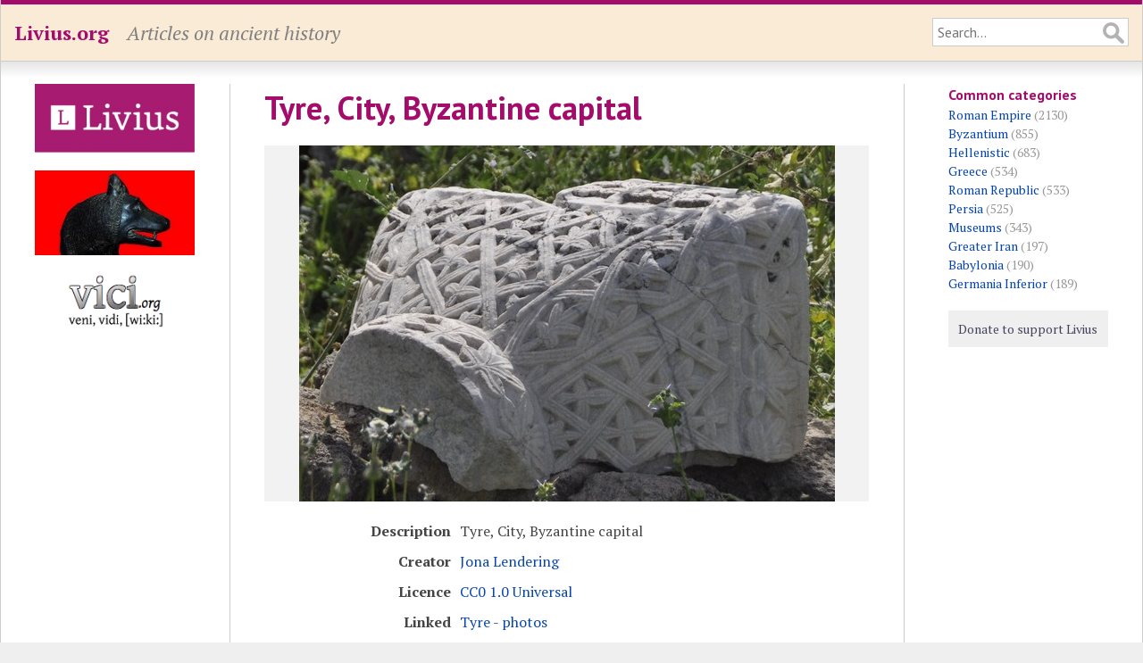

--- FILE ---
content_type: text/html; charset=UTF-8
request_url: https://www.livius.org/pictures/lebanon/sur-tyre/tyre-city-byzantine-capital/
body_size: 2760
content:
<!DOCTYPE html>
<html lang="en">
<head>
	<meta http-equiv="content-type" content="text/html; charset=utf-8">

	<title>Tyre, City, Byzantine capital - Livius</title>

	<!-- Mobile information for iOS and others -->

	<meta name="HandheldFriendly" content="True">
	<meta name="MobileOptimized" content="320">
	<meta name="viewport" content="width=device-width, initial-scale=1.0, maximum-scale=1.0, user-scalable=no">

	<!-- Apple touch icon and favicon -->

	<link rel="apple-touch-icon" href="https://www.livius.org/apple-touch-icon.png">
	<link href="https://www.livius.org/favicon.ico" rel="icon" type="image/x-icon">

	<!-- Continued... -->

	<meta name="description" content="">
	<link href='https://fonts.googleapis.com/css?family=PT+Sans:400,400italic,700,700italic&subset=latin,latin-ext' rel='stylesheet' type='text/css'>
	<link href='https://fonts.googleapis.com/css?family=PT+Serif:400,400italic,700,700italic&subset=latin,latin-ext' rel='stylesheet' type='text/css'>
	<link rel="stylesheet" type="text/css" href="/site/templates/styles/main.css" />

	<!--[if IE]>
	<link rel="stylesheet" type="text/css" href="/site/templates/styles/ie.css" />
	<![endif]-->	

	<!-- Necessary JavaScript libraries -->
   <!-- dit moet allemaal geladen worden, ipv oude widget en google maps code -->
    <link rel="stylesheet" href="https://openlayers.org/en/v4.6.5/css/ol.css" type="text/css">
    <script src="https://openlayers.org/en/v4.6.5/build/ol.js" type="39fca8615e2e8282b8390cff-text/javascript"></script>
    <script src="//ajax.googleapis.com/ajax/libs/jquery/3.3.1/jquery.min.js" type="39fca8615e2e8282b8390cff-text/javascript"></script>
    <script src="https://vici.org/js/vici-2.latest.js" type="39fca8615e2e8282b8390cff-text/javascript"></script>
    <script type="39fca8615e2e8282b8390cff-text/javascript" src="/site/templates/scripts/main.js"></script>
</head>
<body class="picture">

	<!-- Header of the website -->

	<header id="header">
		<div id="masthead" class="clearfix">
			<div id="logo"><p><a href="https://www.livius.org/">Livius.org</a></p></div>
			<div id="slogan"><p>Articles on ancient history</p></div>
			<div id="search">
				<form id="search-form" class="clearfix" action="/search/" method="GET">
					<input type="text" name="q" value="" placeholder="Search...">
				</form>
			</div>
		</div>
	</header>

	<!-- Main display area -->

	<section id="main" class="clearfix">
	
		<!-- The left sidebar -->
	
		<aside id="sidebar_left">
			<div class="advert"><a href="http://www.livius.nl/"><img src="/site/assets/files/1211/logo.jpg" alt="Livius Onderwijs"></a></div><div class="advert"><a href="https://penelope.uchicago.edu/Thayer/E/home.html"><img src="/site/assets/files/1228/wolfie.jpg" alt="LacusCurtius"></a></div><div class="advert"><a href="https://vici.org/"><img src="/site/assets/files/1210/vici_org-logo.png" alt="vici.org"></a></div>&nbsp;		</aside>
		
		<!-- Main content area --> 

		<article id="content">
		
			<!-- Header of the page (content) -->
		
			<header>
				 
				<h1>Tyre, City, Byzantine capital</h1>
											</header>

			<div id="picture" class="picture"><img src="/site/assets/files/19146/tyre_city_byz_capital.jpg" alt="Tyre, City, Byzantine capital"></div><table id="picture-details"><tr id="description"><td class="label"><p>Description</p></td><td>Tyre, City, Byzantine capital</td></tr><tr id="creator"><td class="label"><p>Creator</p></td><td><p><a href="/contributor/jona-lendering/">Jona Lendering</a></p></td></tr><tr id="licence"><td class="label"><p>Licence</p></td><td><p><a target="_blank" href="https://creativecommons.org/publicdomain/zero/1.0/legalcode">CC0 1.0 Universal</a></p></td></tr><tr id="links"><td class="label"><p>Linked</p></td><td><p><a href="/articles/place/tyre/tyre-photos/">Tyre - photos</a></p></td></tr><tr id="categories"><td class="label"><p>Categories</p></td><td><p><a href="/category/byzantium/">Byzantium</a></p></td></tr><tr id="tags"><td class="label"><p>Tags</p></td><td><p><a href="/tag/column-base-drum-capital/">Column (base, drum, capital)</a></p></td></tr></table><p>We share high-resolution versions of our original photographs. <a href="/contact/">Contact us</a> for further information and be sure to make a note of the URL of the photos you are interested in.</p>			
			<footer>

			<p id="modified">This page was last modified on 8 September 2020.</p>			<nav id="breadcrumbs"><p><a href="/">Home</a> &raquo; <a href="/pictures/">Pictures</a> &raquo; <a href="/pictures/lebanon/">Lebanon</a> &raquo; <a href="/pictures/lebanon/sur-tyre/">Sur (Tyre)</a> &raquo; Tyre, City, Byzantine capital</p></nav>			</footer>
		</article>

		<!-- Right sidebar -->

		<aside id="sidebar_right">
			<h4 id="categories" class="first">Common categories</h4><ul><li><a href="/category/roman-empire/">Roman Empire</a> (2130)</li><li><a href="/category/byzantium/">Byzantium</a> (855)</li><li><a href="/category/hellenistic/">Hellenistic</a> (683)</li><li><a href="/category/greece/">Greece</a> (534)</li><li><a href="/category/roman-republic/">Roman Republic</a> (533)</li><li><a href="/category/persia/">Persia</a> (525)</li><li><a href="/category/museums/">Museums</a> (343)</li><li><a href="/category/greater-iran/">Greater Iran</a> (197)</li><li><a href="/category/babylonia/">Babylonia</a> (190)</li><li><a href="/category/germania-inferior/">Germania Inferior</a> (189)</li></ul>			
			<!-- Donate button -->

			<div id="donate">
				<a class="donate" href="/donate/">Donate to support Livius</a>
			</div>
			<p><p>			<!-- AddThis Button BEGIN -->
			<div class="addthis_toolbox addthis_default_style">
				<a class="addthis_button_facebook_like" fb:like:layout="button_count"></a>
				<a class="addthis_button_tweet"></a>
				<a class="addthis_button_pinterest_pinit" pi:pinit:layout="horizontal"></a>
			</div>
			<script type="39fca8615e2e8282b8390cff-text/javascript" src="https://s7.addthis.com/js/300/addthis_widget.js#pubid=xa-52ecf7d46dc9088c"></script>
			<!-- AddThis Button END -->
		</aside>
	</section>

	<!-- Footer at the bottom of the page -->

	<footer id="footer">
		<div id="menu_bottom">
			<nav>
				<p id="menu"><span class="menu-item"><a href="/about/">About</a></span> <span class="menu-item"><a href="/pictures/">Pictures</a></span> <span class="menu-item"><a href="/sources/">Sources</a></span> <span class="menu-item"><a href="/country/">Countries</a></span> <span class="menu-item"><a href="/language/">Languages</a></span> <span class="menu-item"><a href="/category/">Categories</a></span> <span class="menu-item"><a href="/tag/">Tags</a></span> <span class="menu-item"><a href="/thanks/">Thanks</a></span> <span class="menu-item"><a href="/faq/">FAQ</a></span> <span class="menu-item"><a href="/donate/">Donate</a></span> <span class="menu-item"><a href="/contact/">Contact</a></span> <span class="menu-item"><a href="/articles/">Articles</a></span> <span class="menu-item"><a href="/stubs/">Stubs</a></span> </p>			</nav>
		</div>
		<p>All content copyright &copy; 1995&ndash;2026 <a href="/">Livius.org</a>. All rights reserved.</p>
	</footer>


	<!-- Google Analytics -->

	<script type="39fca8615e2e8282b8390cff-text/javascript">
	  (function(i,s,o,g,r,a,m){i['GoogleAnalyticsObject']=r;i[r]=i[r]||function(){
	  (i[r].q=i[r].q||[]).push(arguments)},i[r].l=1*new Date();a=s.createElement(o),
	  m=s.getElementsByTagName(o)[0];a.async=1;a.src=g;m.parentNode.insertBefore(a,m)
	  })(window,document,'script','//www.google-analytics.com/analytics.js','ga');

	  ga('create', 'UA-23987298-1', 'livius.org');
	  ga('send', 'pageview');
	</script>

<script src="/cdn-cgi/scripts/7d0fa10a/cloudflare-static/rocket-loader.min.js" data-cf-settings="39fca8615e2e8282b8390cff-|49" defer></script><script defer src="https://static.cloudflareinsights.com/beacon.min.js/vcd15cbe7772f49c399c6a5babf22c1241717689176015" integrity="sha512-ZpsOmlRQV6y907TI0dKBHq9Md29nnaEIPlkf84rnaERnq6zvWvPUqr2ft8M1aS28oN72PdrCzSjY4U6VaAw1EQ==" data-cf-beacon='{"version":"2024.11.0","token":"f83f8ba6bb1d4021acb85a11a87a0a27","r":1,"server_timing":{"name":{"cfCacheStatus":true,"cfEdge":true,"cfExtPri":true,"cfL4":true,"cfOrigin":true,"cfSpeedBrain":true},"location_startswith":null}}' crossorigin="anonymous"></script>
</body>
</html>